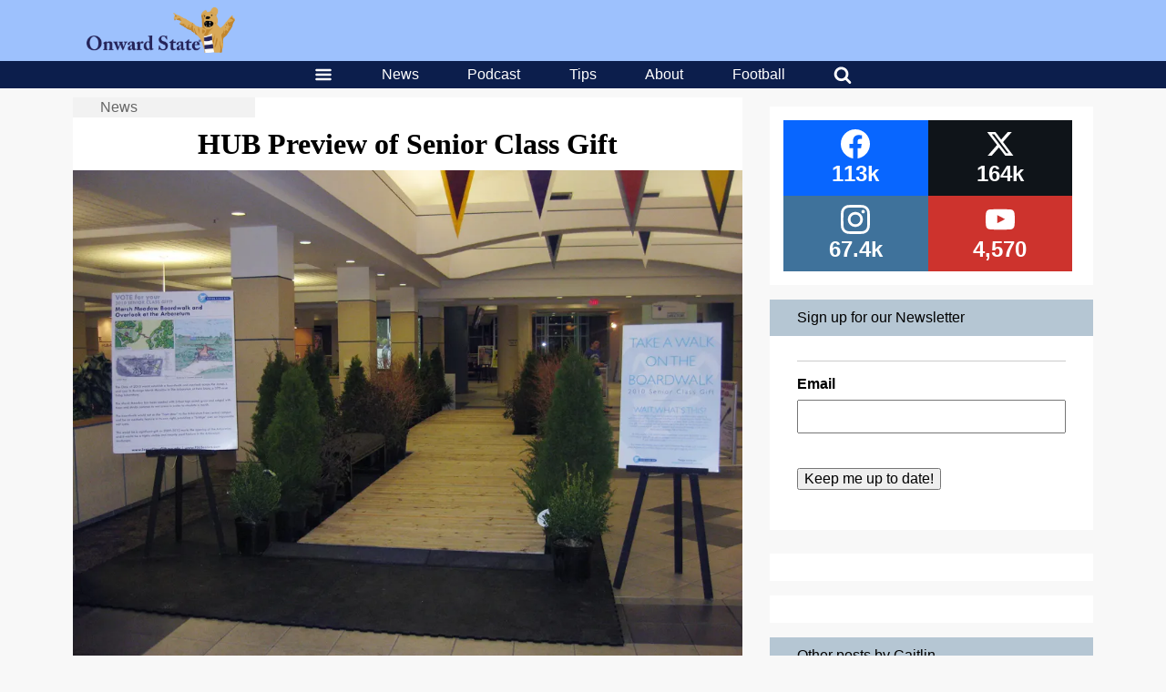

--- FILE ---
content_type: text/html; charset=utf-8
request_url: https://www.google.com/recaptcha/api2/aframe
body_size: 267
content:
<!DOCTYPE HTML><html><head><meta http-equiv="content-type" content="text/html; charset=UTF-8"></head><body><script nonce="kfg1_CCZpGvtgU9dz8rMIg">/** Anti-fraud and anti-abuse applications only. See google.com/recaptcha */ try{var clients={'sodar':'https://pagead2.googlesyndication.com/pagead/sodar?'};window.addEventListener("message",function(a){try{if(a.source===window.parent){var b=JSON.parse(a.data);var c=clients[b['id']];if(c){var d=document.createElement('img');d.src=c+b['params']+'&rc='+(localStorage.getItem("rc::a")?sessionStorage.getItem("rc::b"):"");window.document.body.appendChild(d);sessionStorage.setItem("rc::e",parseInt(sessionStorage.getItem("rc::e")||0)+1);localStorage.setItem("rc::h",'1768826853734');}}}catch(b){}});window.parent.postMessage("_grecaptcha_ready", "*");}catch(b){}</script></body></html>

--- FILE ---
content_type: application/javascript; charset=utf-8
request_url: https://fundingchoicesmessages.google.com/f/AGSKWxWn3J5qWmSOted4yd-hMSDDtROc3A0s8G4EJbMX8Ppi68pGJQRJWLYfb3HwfvYueKfBdCMZU724N-xzNoZi0yHlFRfWiWDdV_-WoAVFtEy07F3jrKB26-vNIGUaxAgGhzjDJL7MWk74q6ToNFidqQfMLF653qfkTms1xzUAp7SEQOIoST2z5OFOMlJz/_/randomad_/adx/ads?/ad1./doubleclick_ads./adevent.
body_size: -1290
content:
window['b3c4bd40-f837-44b9-8816-83c94f0332a6'] = true;